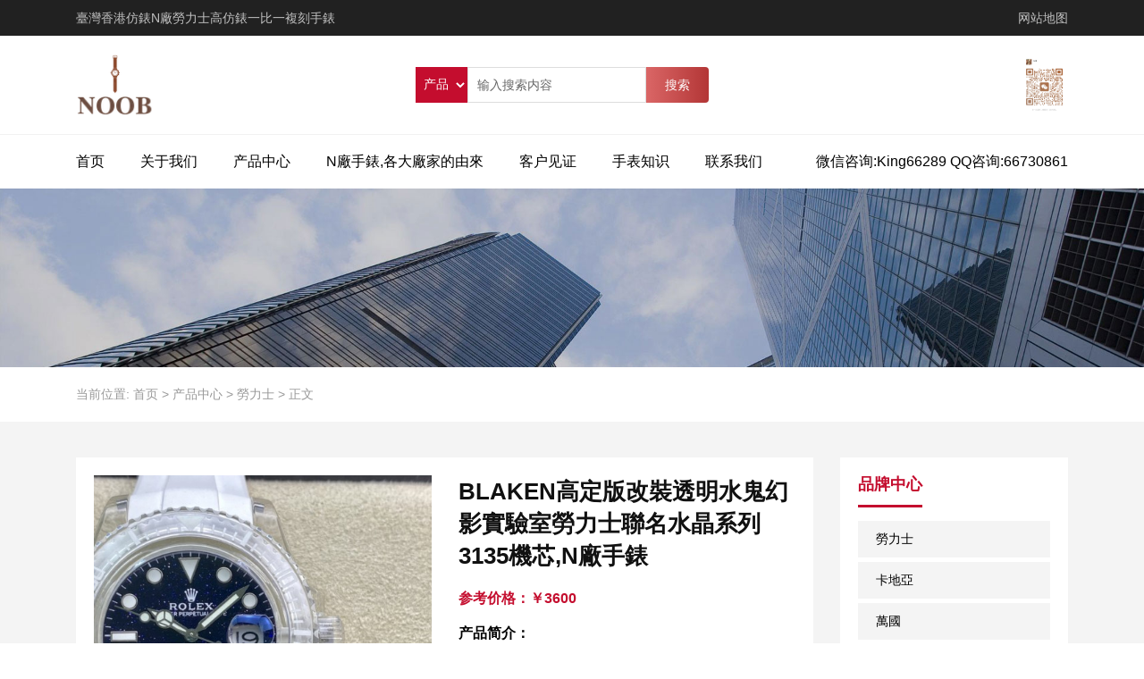

--- FILE ---
content_type: text/html; charset=UTF-8
request_url: https://noobtime618.com/product/14516.html
body_size: 11247
content:
<!DOCTYPE html><html><head><link rel="icon" href="" type="image/x-icon" /><link rel="shortcut icon" href="" type="image/x-icon" /><meta charset="UTF-8"><meta name="viewport" content="width=device-width, initial-scale=1"><meta http-equiv="Cache-Control" content="no-transform" /><meta http-equiv="Cache-Control" content="no-siteapp" /><meta name="applicable-device" content="pc,mobile"><meta http-equiv="X-UA-Compatible" content="IE=edge"><meta name="format-detection" content="telephone=no"><title>改裝表,透明水鬼,仿表,N廠,N廠手錶,N廠勞力士,高仿手錶,VS廠手錶,NOOB廠手錶官方旗艦店 - N廠勞力士高仿錶一比一複刻手錶</title><style id="rocket-critical-css">:root{--blue:#007bff;--indigo:#6610f2;--purple:#6f42c1;--pink:#e83e8c;--red:#dc3545;--orange:#fd7e14;--yellow:#ffc107;--green:#28a745;--teal:#20c997;--cyan:#17a2b8;--white:#fff;--gray:#6c757d;--gray-dark:#343a40;--primary:#007bff;--secondary:#6c757d;--success:#28a745;--info:#17a2b8;--warning:#ffc107;--danger:#dc3545;--light:#f8f9fa;--dark:#343a40;--breakpoint-xs:0;--breakpoint-sm:576px;--breakpoint-md:768px;--breakpoint-lg:992px;--breakpoint-xl:1200px;--font-family-sans-serif:-apple-system,BlinkMacSystemFont,"Segoe UI",Roboto,"Helvetica Neue",Arial,"Noto Sans",sans-serif,"Apple Color Emoji","Segoe UI Emoji","Segoe UI Symbol","Noto Color Emoji";--font-family-monospace:SFMono-Regular,Menlo,Monaco,Consolas,"Liberation Mono","Courier New",monospace}*,*::before,*::after{box-sizing:border-box}html{font-family:sans-serif;line-height:1.15;-webkit-text-size-adjust:100%}header,main,section{display:block}body{margin:0;font-family:-apple-system,BlinkMacSystemFont,"Segoe UI",Roboto,"Helvetica Neue",Arial,"Noto Sans",sans-serif,"Apple Color Emoji","Segoe UI Emoji","Segoe UI Symbol","Noto Color Emoji";font-size:1rem;font-weight:400;line-height:1.5;color:#212529;text-align:left;background-color:#fff}h1,h2{margin-top:0;margin-bottom:.5rem}p{margin-top:0;margin-bottom:1rem}ul{margin-top:0;margin-bottom:1rem}ul ul{margin-bottom:0}a{color:#007bff;text-decoration:none;background-color:transparent}img{vertical-align:middle;border-style:none}button{border-radius:0}input,button,select{margin:0;font-family:inherit;font-size:inherit;line-height:inherit}button,input{overflow:visible}button,select{text-transform:none}select{word-wrap:normal}button{-webkit-appearance:button}button::-moz-focus-inner{padding:0;border-style:none}::-webkit-file-upload-button{font:inherit;-webkit-appearance:button}h1,h2{margin-bottom:.5rem;font-weight:500;line-height:1.2}h1{font-size:2.5rem}h2{font-size:2rem}.container{width:100%;padding-right:15px;padding-left:15px;margin-right:auto;margin-left:auto}@media (min-width:576px){.container{max-width:540px}}@media (min-width:768px){.container{max-width:720px}}@media (min-width:992px){.container{max-width:960px}}@media (min-width:1200px){.container{max-width:1140px}}@media (min-width:576px){.container{max-width:540px}}@media (min-width:768px){.container{max-width:720px}}@media (min-width:992px){.container{max-width:960px}}@media (min-width:1200px){.container{max-width:1140px}}.row{display:-ms-flexbox;display:flex;-ms-flex-wrap:wrap;flex-wrap:wrap;margin-right:-15px;margin-left:-15px}.col-4,.col-10,.col-md-2,.col-md-4,.col-md-6{position:relative;width:100%;padding-right:15px;padding-left:15px}.col-4{-ms-flex:0 0 33.333333%;flex:0 0 33.333333%;max-width:33.333333%}.col-10{-ms-flex:0 0 83.333333%;flex:0 0 83.333333%;max-width:83.333333%}@media (min-width:768px){.col-md-2{-ms-flex:0 0 16.666667%;flex:0 0 16.666667%;max-width:16.666667%}.col-md-4{-ms-flex:0 0 33.333333%;flex:0 0 33.333333%;max-width:33.333333%}.col-md-6{-ms-flex:0 0 50%;flex:0 0 50%;max-width:50%}}.clearfix::after{display:block;clear:both;content:""}.d-none{display:none!important}@media (min-width:768px){.d-md-block{display:block!important}}.float-left{float:left!important}.float-right{float:right!important}.text-center{text-align:center!important}.mt-20{margin-top:20px!important}.mb-20{margin-bottom:20px!important}.pb-20{padding-bottom:20px!important}.mb-30{margin-bottom:30px!important}.pt-40{padding-top:40px!important}.pb-40{padding-bottom:40px!important}@media only screen and (min-width:768px) and (max-width:991px){.mt-20{margin-top:14px!important}.mb-20{margin-bottom:14px!important}.pb-20{padding-bottom:14px!important}.mb-30{margin-bottom:21px!important}.pt-40{padding-top:28px!important}.pb-40{padding-bottom:28px!important}}@media only screen and (max-width:767px){.mt-20{margin-top:10px!important}.mb-20{margin-bottom:10px!important}.pb-20{padding-bottom:10px!important}.mb-30{margin-bottom:15px!important}.pt-40{padding-top:20px!important}.pb-40{padding-bottom:20px!important}}.owl-carousel{display:none;width:100%;position:relative;z-index:1}#slick-mobile-menu{width:100%}html,body,h1,h2,ul,li,form{border:0;font-size:14px;font-style:inherit;font-weight:inherit;outline:0;padding:0;margin:0;vertical-align:baseline}p{padding:0;margin:0}body{font-family:"Microsoft YaHei",Arial,Helvetica,sans-serif,'宋体';background-color:#fff;color:#000}ul,li{list-style:none;background:transparent;margin-bottom:0}a{text-decoration:none;color:#000}a,button,input{outline:none}select.search-select,option{border:none;outline:none}img{max-width:100%;height:auto;vertical-align:top;-ms-interpolation-mode:bicubic;border:0}input::-webkit-input-placeholder{color:#666}input:-moz-placeholder{color:#666}input::-moz-placeholder{color:#666}input:-ms-input-placeholder{color:#666}#header{position:relative}#header .top-header{height:40px;line-height:40px;background-color:#212121;color:#c1c1c1}.top-header .float-left{color:#c1c1c1}.top-header .float-right a{color:#c1c1c1}.header-search{margin-top:15px}.header-wechat img{max-height:70px;float:right}.logo-url img{height:70px;width:auto}.header-menu{border-top:1px solid #f2f2f2}.header-menu>ul>li{float:left;position:relative;height:60px;line-height:60px;text-align:center}.header-menu>ul>li.current-menu-item>a{font-weight:800}.header-menu>ul>li>a{display:block;font-size:16px;position:relative;margin-right:40px}.header-menu>ul>li:last-child{float:right}.header-menu>ul>li:last-child a{margin-right:0}.sf-menu ul{position:absolute;width:150px;display:none;z-index:9999;background:#FFF;box-shadow:0 0 10px rgba(0,0,0,.3);top:100%}.sf-menu ul li{width:100%;border-bottom:1px solid #dcdcdc;position:relative;z-index:9999;line-height:1.4}.sf-menu ul li:last-child{border-bottom:none}.sf-menu ul li a{display:block;border:none;text-align:center;padding:10px}#slider{position:relative}.header-search form{position:relative;width:100%}.search-select{height:40px;line-height:40px;background:#c40d2e;color:#fff;border:none;padding:0 5px;float:left}.search-input{height:40px;line-height:40px;border:1px solid #ddd;color:#999;padding-left:10px;min-width:200px;float:left}.header-search form button{width:70px;height:40px;color:#fff;border-radius:0 4px 4px 0;border:0;background-image:linear-gradient(-270deg,#da6666 0,#b33636 100%);float:left}.section-head{position:relative;overflow:hidden}.section-head h2{color:#c40d2e;font-size:18px;font-weight:700;float:left;position:relative;padding-bottom:15px}.section-head h2:after{content:'';width:100%;height:3px;background-color:#c40d2e;position:absolute;bottom:0;left:0}.section-head .more{float:right;color:#666;border:solid 1px #dedede;display:block;padding:5px 10px;margin-left:20px}.brand-con ul li a{border:1px solid #e2e2e2;padding:10px;display:block}.f4f4f4{background-color:#f4f4f4}.rtbar{display:none;position:fixed;top:200px;right:0;width:50px;height:203px;z-index:10}.rtbar li{width:62px;height:50px;z-index:20}.rtbar li.rtbar1,.rtbar li.rtbar4{position:absolute;left:0}.rtbar li.rtbar1{top:0;width:172px}.rtbar li.rtbar2{position:absolute;top:51px;left:0;width:126px}.rtbar li.rtbar3{position:absolute;top:102px;left:0;width:62px}.rtbar li.rtbar4{top:153px}.rtbar4{position:absolute;top:102px;left:0}.rtbar li a{display:block;color:#FFF;font-size:14px;height:50px;line-height:50px;overflow:hidden;background-color:#000;opacity:.8;border-radius:6px}.rtbar li a .fa{display:block;float:left;vertical-align:middle;width:24px;height:24px;margin:12px 12px 14px 14px;font-size:24px}.wbox{position:absolute;right:62px;width:150px;height:150px;top:-100px;z-index:99;display:none}.apply{display:none}.apply a{font-size:20px;width:50%;text-align:center;height:50px;line-height:50px;display:inline-block;float:left;color:#fff}.apply a.bm-phone{background-color:#f5643f}.apply a.bm-form{background-color:#ed740b}.apply a i{margin-right:10px}@media (max-width:768px){.apply{display:block!important;position:fixed;bottom:0;width:100%;z-index:999;background-color:#fff}.btm-header .container,.btm-header .container .row{padding:0;margin:0}.logo-url img{position:absolute}.header-menu{display:none}}html,body{height:100%;width:100%}</style><link rel="preload" href="https://noobtime618.com/wp-content/cache/min/1/14f604e59b736a91e0e067ee3e642566.css" as="style" onload="this.onload=null;this.rel='stylesheet'" data-minify="1" /><meta name="description" content="BLAKEN高定版改裝透明水鬼幻影實驗室勞力士聯名水晶系列3135機芯,N廠手錶 幻影實驗室勞力士聯名力作水晶系列,結合優雅現代美學和精湛製錶工藝.勞力士首次採用水晶工藝.勞力士 透明水鬼 3135機芯,錶殼結構結合精心加工的水晶以層壓式水晶工藝打造,具有出色的硬度和耐磨性,每一枚組件都由一塊完整的水晶切割加工而成,質感純淨而通透.讓每一款水晶勞力士都擁有一個富有深意的精神內核. 區別於親民版：1:市面唯一把頭皇冠??有夜光塗層，而且也配備有把管裝置；2:圈口裏層有卡位裝置不會很隨意碰到就轉動；3:機芯採用同專櫃一樣的3135機芯；4:重量相對重了很多，不會像親民版塑膠表殼很輕，水晶表殼相對有份量！ 改裝表,仿表,N廠,N廠手錶,N廠勞力士,高仿手錶,VS廠手錶,NOOB廠手錶官方旗艦店,香港仿表,臺灣手錶,複刻手錶,複刻表" /><meta name="keywords" content="改裝表,透明水鬼,仿表,N廠,N廠手錶,N廠勞力士,高仿手錶,VS廠手錶,NOOB廠手錶官方旗艦店" /> <script type='text/javascript' src='https://noobtime618.com/wp-content/cache/busting/1/wp-includes/js/jquery/jquery-1.12.4-wp.js'></script> <link rel='https://api.w.org/' href='https://noobtime618.com/wp-json/' /><link rel="canonical" href="https://noobtime618.com/product/14516.html" /><link rel="icon" href="https://noobtime618.com/wp-content/uploads/2020/07/cropped-text.feants.com_2020-07-20_08-41-59-32x32.png" sizes="32x32" /><link rel="icon" href="https://noobtime618.com/wp-content/uploads/2020/07/cropped-text.feants.com_2020-07-20_08-41-59-192x192.png" sizes="192x192" /><link rel="apple-touch-icon" href="https://noobtime618.com/wp-content/uploads/2020/07/cropped-text.feants.com_2020-07-20_08-41-59-180x180.png" /><meta name="msapplication-TileImage" content="https://noobtime618.com/wp-content/uploads/2020/07/cropped-text.feants.com_2020-07-20_08-41-59-270x270.png" /><style type="text/css" id="wp-custom-css">@media (max-width:768px){div.col-md-6.d-none.d-md-block{padding-left:30px}.logo-url img{margin-top:55px}.owl-carousel .owl-item img{height:180px}}</style><noscript><style id="rocket-lazyload-nojs-css">.rll-youtube-player,[data-lazy-src]{display:none!important}</style></noscript><script>/*! loadCSS rel=preload polyfill. [c]2017 Filament Group, Inc. MIT License */
(function(w){"use strict";if(!w.loadCSS){w.loadCSS=function(){}}
var rp=loadCSS.relpreload={};rp.support=(function(){var ret;try{ret=w.document.createElement("link").relList.supports("preload")}catch(e){ret=!1}
return function(){return ret}})();rp.bindMediaToggle=function(link){var finalMedia=link.media||"all";function enableStylesheet(){link.media=finalMedia}
if(link.addEventListener){link.addEventListener("load",enableStylesheet)}else if(link.attachEvent){link.attachEvent("onload",enableStylesheet)}
setTimeout(function(){link.rel="stylesheet";link.media="only x"});setTimeout(enableStylesheet,3000)};rp.poly=function(){if(rp.support()){return}
var links=w.document.getElementsByTagName("link");for(var i=0;i<links.length;i++){var link=links[i];if(link.rel==="preload"&&link.getAttribute("as")==="style"&&!link.getAttribute("data-loadcss")){link.setAttribute("data-loadcss",!0);rp.bindMediaToggle(link)}}};if(!rp.support()){rp.poly();var run=w.setInterval(rp.poly,500);if(w.addEventListener){w.addEventListener("load",function(){rp.poly();w.clearInterval(run)})}else if(w.attachEvent){w.attachEvent("onload",function(){rp.poly();w.clearInterval(run)})}}
if(typeof exports!=="undefined"){exports.loadCSS=loadCSS}
else{w.loadCSS=loadCSS}}(typeof global!=="undefined"?global:this))</script></head><body class="product-template-default single single-product postid-14516 elementor-default"><header id="header"><div class="top-header d-none d-md-block"><div class="container"><div class="float-left">臺灣香港仿錶N廠勞力士高仿錶一比一複刻手錶</div><div class="float-right"> <a href="https://noobtime618.com/sitemap.xml" target="_blank">网站地图</a></div></div></div><div class="btm-header mt-20 mb-20"><div class="container"><div class="row"><div class="col-md-4 col-10"><div class="header-logo"> <a title="臺灣香港仿錶N廠勞力士高仿錶一比一複刻手錶" class="logo-url" href="https://noobtime618.com"> <img src="data:image/svg+xml,%3Csvg%20xmlns='http://www.w3.org/2000/svg'%20viewBox='0%200%200%200'%3E%3C/svg%3E" alt="N廠勞力士高仿錶一比一複刻手錶" data-lazy-src="https://noobtime618.com/wp-content/uploads/2020/07/text.feants.com_2020-07-20_08-43-52.png"/><noscript><img src="https://noobtime618.com/wp-content/uploads/2020/07/text.feants.com_2020-07-20_08-43-52.png" alt="N廠勞力士高仿錶一比一複刻手錶"/></noscript> </a></div></div><div class="col-md-6 d-none d-md-block" style="display: block !important;"><div class="header-search"><form method="get" class="search-form" action="https://noobtime618.com/"> <select name="post_type" class="search-select"><option value="product"> 产品</option><option value="post"> 文章</option> </select> <input type="text" name="s" class="search-input" autocomplete="off" placeholder="输入搜索内容"> <button class="btn-search">搜索</button></form></div></div><div class="col-md-2 d-none d-md-block"><div class="header-wechat"> <img src="data:image/svg+xml,%3Csvg%20xmlns='http://www.w3.org/2000/svg'%20viewBox='0%200%200%200'%3E%3C/svg%3E" alt="扫一扫" data-lazy-src="https://noobtime618.com/wp-content/uploads/2025/07/noobtime618.com_2025-07-16_10-02-06.jpg"><noscript><img src="https://noobtime618.com/wp-content/uploads/2025/07/noobtime618.com_2025-07-16_10-02-06.jpg" alt="扫一扫"></noscript></div></div><div id="slick-mobile-menu"></div></div></div></div><div class="header-menu clearfix"><ul id="menu-%e9%a1%b6%e9%83%a8%e8%8f%9c%e5%8d%95" class="header-menu-con container sf-menu"><li id="menu-item-31" class="menu-item menu-item-type-post_type menu-item-object-page menu-item-home menu-item-31"><a href="https://noobtime618.com/">首页</a></li><li id="menu-item-29" class="menu-item menu-item-type-post_type menu-item-object-page menu-item-29"><a href="https://noobtime618.com/about">关于我们</a></li><li id="menu-item-117" class="menu-item menu-item-type-post_type menu-item-object-page menu-item-has-children menu-item-117"><a href="https://noobtime618.com/products">产品中心</a><ul class="sub-menu"><li id="menu-item-33" class="menu-item menu-item-type-taxonomy menu-item-object-brand current-product-ancestor current-menu-parent current-product-parent menu-item-33"><a href="https://noobtime618.com/brand/rolex">勞力士</a></li><li id="menu-item-34" class="menu-item menu-item-type-taxonomy menu-item-object-brand menu-item-34"><a href="https://noobtime618.com/brand/%e6%ad%90%e7%b1%b3%e8%8c%84">歐米茄</a></li><li id="menu-item-35" class="menu-item menu-item-type-taxonomy menu-item-object-brand menu-item-35"><a href="https://noobtime618.com/brand/lq">浪琴</a></li></ul></li><li id="menu-item-28" class="menu-item menu-item-type-post_type menu-item-object-page menu-item-28"><a href="https://noobtime618.com/service">N廠手錶,各大廠家的由來</a></li><li id="menu-item-37" class="menu-item menu-item-type-taxonomy menu-item-object-category menu-item-37"><a href="https://noobtime618.com/category/kh">客户见证</a></li><li id="menu-item-38" class="menu-item menu-item-type-taxonomy menu-item-object-category menu-item-38"><a href="https://noobtime618.com/category/sb">手表知识</a></li><li id="menu-item-30" class="menu-item menu-item-type-post_type menu-item-object-page menu-item-30"><a href="https://noobtime618.com/contact">联系我们</a></li><li id="menu-item-36" class="menu-item menu-item-type-custom menu-item-object-custom menu-item-36"><a href="#">微信咨询:King66289 QQ咨询:66730861</a></li></ul></div></header><section id="slider" class="text-center"> <img src="data:image/svg+xml,%3Csvg%20xmlns='http://www.w3.org/2000/svg'%20viewBox='0%200%200%200'%3E%3C/svg%3E" alt="BLAKEN高定版改裝透明水鬼幻影實驗室勞力士聯名水晶系列3135機芯,N廠手錶" title="BLAKEN高定版改裝透明水鬼幻影實驗室勞力士聯名水晶系列3135機芯,N廠手錶" data-lazy-src="https://noobtime618.com/wp-content/themes/xsjiu/images/s1.jpg"><noscript><img src="https://noobtime618.com/wp-content/themes/xsjiu/images/s1.jpg" alt="BLAKEN高定版改裝透明水鬼幻影實驗室勞力士聯名水晶系列3135機芯,N廠手錶" title="BLAKEN高定版改裝透明水鬼幻影實驗室勞力士聯名水晶系列3135機芯,N廠手錶"></noscript></section><nav class="crumbs"><div class="container"><div class="con">当前位置: <a href="https://noobtime618.com">首页</a> > <a href="https://noobtime618.com/products">产品中心</a> > <a href="https://noobtime618.com/brand/rolex">勞力士</a> > <span>正文</span></div></div></nav><main id="main" class="pt-40 pb-40 f4f4f4"><div class="container"><div class="row"><div class="col-md-9 col-12"><div class="content"><div class="product-info mb-20"><div class="row"><div class="col-md-6 col-12"><div class="cp-img"><div class="sp-wrap"> <a href="https://noobtime618.com/wp-content/themes/xsjiu/timthumb.php?src=https://noobtime618.com/wp-content/uploads/2021/02/20210131-i1612035338_5716_0.jpg.jpg&h=500&w=500&zc=1"><img src="https://noobtime618.com/wp-content/themes/xsjiu/timthumb.php?src=https://noobtime618.com/wp-content/uploads/2021/02/20210131-i1612035338_5716_0.jpg.jpg&h=500&w=500&zc=1" alt=""></a></div></div></div><div class="col-md-6 col-12"><h1 class="mb-20">BLAKEN高定版改裝透明水鬼幻影實驗室勞力士聯名水晶系列3135機芯,N廠手錶</h1><div class="cp-price mb-20"><h3 class="mb-10">参考价格：￥3600</h3></div><div class="cp-des mb-20"><h3 class="mb-10">产品简介：</h3><p>改裝表,透明水鬼,仿表,N廠,N廠手錶,N廠勞力士,高仿手錶,VS廠手錶,NOOB廠手錶官方旗艦店</p></div><div class="cp-contact"> <a href="http://noobtime618.com/contact/" target="_blank">购买下单</a></div></div></div></div><div class="product-main"><div class="entry-content"><figure class="wp-block-image size-large"><img src="data:image/svg+xml,%3Csvg%20xmlns='http://www.w3.org/2000/svg'%20viewBox='0%200%200%200'%3E%3C/svg%3E" alt="BLAKEN高定版改裝透明水鬼幻影實驗室勞力士聯名水晶系列3135機芯,N廠手錶" title="BLAKEN高定版改裝透明水鬼幻影實驗室勞力士聯名水晶系列3135機芯,N廠手錶" alt="" class="wp-image-14517" data-lazy-srcset="https://noobtime618.com/wp-content/uploads/2021/02/20210131-i1612035338_5716_0.jpg.jpg 1086w, https://noobtime618.com/wp-content/uploads/2021/02/20210131-i1612035338_5716_0.jpg-768x577.jpg 768w" data-lazy-sizes="(max-width: 1086px) 100vw, 1086px" data-lazy-src="https://noobtime618.com/wp-content/uploads/2021/02/20210131-i1612035338_5716_0.jpg.jpg" /><noscript><img src="https://noobtime618.com/wp-content/uploads/2021/02/20210131-i1612035338_5716_0.jpg.jpg" alt="BLAKEN高定版改裝透明水鬼幻影實驗室勞力士聯名水晶系列3135機芯,N廠手錶" title="BLAKEN高定版改裝透明水鬼幻影實驗室勞力士聯名水晶系列3135機芯,N廠手錶" alt="" class="wp-image-14517" srcset="https://noobtime618.com/wp-content/uploads/2021/02/20210131-i1612035338_5716_0.jpg.jpg 1086w, https://noobtime618.com/wp-content/uploads/2021/02/20210131-i1612035338_5716_0.jpg-768x577.jpg 768w" sizes="(max-width: 1086px) 100vw, 1086px" /></noscript></figure><p>BLAKEN高定版改裝透明水鬼幻影實驗室勞力士聯名水晶系列3135機芯,N廠手錶 幻影實驗室勞力士聯名力作水晶系列,結合優雅現代美學和精湛製錶工藝.勞力士首次採用水晶工藝.勞力士 透明水鬼 3135機芯,錶殼結構結合精心加工的水晶以層壓式水晶工藝打造,具有出色的硬度和耐磨性,每一枚組件都由一塊完整的水晶切割加工而成,質感純淨而通透.讓每一款水晶勞力士都擁有一個富有深意的精神內核.<br>區別於親民版：1:市面唯一把頭皇冠??有夜光塗層，而且也配備有把管裝置；2:圈口裏層有卡位裝置不會很隨意碰到就轉動；3:機芯採用同專櫃一樣的3135機芯；4:重量相對重了很多，不會像親民版塑膠表殼很輕，水晶表殼相對有份量！ 改裝表,仿表,N廠,N廠手錶,N廠勞力士,高仿手錶,VS廠手錶,NOOB廠手錶官方旗艦店,香港仿表,臺灣手錶,複刻手錶,複刻表</p><figure class="wp-block-image size-large"><img src="data:image/svg+xml,%3Csvg%20xmlns='http://www.w3.org/2000/svg'%20viewBox='0%200%200%200'%3E%3C/svg%3E" alt="BLAKEN高定版改裝透明水鬼幻影實驗室勞力士聯名水晶系列3135機芯,N廠手錶" title="BLAKEN高定版改裝透明水鬼幻影實驗室勞力士聯名水晶系列3135機芯,N廠手錶" alt="" class="wp-image-14518" data-lazy-srcset="https://noobtime618.com/wp-content/uploads/2021/02/20210131-i1612035338_3493_1.jpg.jpg 1086w, https://noobtime618.com/wp-content/uploads/2021/02/20210131-i1612035338_3493_1.jpg-768x577.jpg 768w" data-lazy-sizes="(max-width: 1086px) 100vw, 1086px" data-lazy-src="https://noobtime618.com/wp-content/uploads/2021/02/20210131-i1612035338_3493_1.jpg.jpg" /><noscript><img src="https://noobtime618.com/wp-content/uploads/2021/02/20210131-i1612035338_3493_1.jpg.jpg" alt="BLAKEN高定版改裝透明水鬼幻影實驗室勞力士聯名水晶系列3135機芯,N廠手錶" title="BLAKEN高定版改裝透明水鬼幻影實驗室勞力士聯名水晶系列3135機芯,N廠手錶" alt="" class="wp-image-14518" srcset="https://noobtime618.com/wp-content/uploads/2021/02/20210131-i1612035338_3493_1.jpg.jpg 1086w, https://noobtime618.com/wp-content/uploads/2021/02/20210131-i1612035338_3493_1.jpg-768x577.jpg 768w" sizes="(max-width: 1086px) 100vw, 1086px" /></noscript></figure><figure class="wp-block-image size-large"><img src="data:image/svg+xml,%3Csvg%20xmlns='http://www.w3.org/2000/svg'%20viewBox='0%200%200%200'%3E%3C/svg%3E" alt="BLAKEN高定版改裝透明水鬼幻影實驗室勞力士聯名水晶系列3135機芯,N廠手錶" title="BLAKEN高定版改裝透明水鬼幻影實驗室勞力士聯名水晶系列3135機芯,N廠手錶" alt="" class="wp-image-14519" data-lazy-srcset="https://noobtime618.com/wp-content/uploads/2021/02/20210131-i1612035338_6985_2.jpg.jpg 1086w, https://noobtime618.com/wp-content/uploads/2021/02/20210131-i1612035338_6985_2.jpg-768x577.jpg 768w" data-lazy-sizes="(max-width: 1086px) 100vw, 1086px" data-lazy-src="https://noobtime618.com/wp-content/uploads/2021/02/20210131-i1612035338_6985_2.jpg.jpg" /><noscript><img src="https://noobtime618.com/wp-content/uploads/2021/02/20210131-i1612035338_6985_2.jpg.jpg" alt="BLAKEN高定版改裝透明水鬼幻影實驗室勞力士聯名水晶系列3135機芯,N廠手錶" title="BLAKEN高定版改裝透明水鬼幻影實驗室勞力士聯名水晶系列3135機芯,N廠手錶" alt="" class="wp-image-14519" srcset="https://noobtime618.com/wp-content/uploads/2021/02/20210131-i1612035338_6985_2.jpg.jpg 1086w, https://noobtime618.com/wp-content/uploads/2021/02/20210131-i1612035338_6985_2.jpg-768x577.jpg 768w" sizes="(max-width: 1086px) 100vw, 1086px" /></noscript></figure><figure class="wp-block-image size-large"><img src="data:image/svg+xml,%3Csvg%20xmlns='http://www.w3.org/2000/svg'%20viewBox='0%200%200%200'%3E%3C/svg%3E" alt="BLAKEN高定版改裝透明水鬼幻影實驗室勞力士聯名水晶系列3135機芯,N廠手錶" title="BLAKEN高定版改裝透明水鬼幻影實驗室勞力士聯名水晶系列3135機芯,N廠手錶" alt="" class="wp-image-14520" data-lazy-srcset="https://noobtime618.com/wp-content/uploads/2021/02/20210131-i1612035338_5088_6.jpg.jpg 1086w, https://noobtime618.com/wp-content/uploads/2021/02/20210131-i1612035338_5088_6.jpg-768x577.jpg 768w" data-lazy-sizes="(max-width: 1086px) 100vw, 1086px" data-lazy-src="https://noobtime618.com/wp-content/uploads/2021/02/20210131-i1612035338_5088_6.jpg.jpg" /><noscript><img src="https://noobtime618.com/wp-content/uploads/2021/02/20210131-i1612035338_5088_6.jpg.jpg" alt="BLAKEN高定版改裝透明水鬼幻影實驗室勞力士聯名水晶系列3135機芯,N廠手錶" title="BLAKEN高定版改裝透明水鬼幻影實驗室勞力士聯名水晶系列3135機芯,N廠手錶" alt="" class="wp-image-14520" srcset="https://noobtime618.com/wp-content/uploads/2021/02/20210131-i1612035338_5088_6.jpg.jpg 1086w, https://noobtime618.com/wp-content/uploads/2021/02/20210131-i1612035338_5088_6.jpg-768x577.jpg 768w" sizes="(max-width: 1086px) 100vw, 1086px" /></noscript></figure><figure class="wp-block-image size-large"><img src="data:image/svg+xml,%3Csvg%20xmlns='http://www.w3.org/2000/svg'%20viewBox='0%200%200%200'%3E%3C/svg%3E" alt="BLAKEN高定版改裝透明水鬼幻影實驗室勞力士聯名水晶系列3135機芯,N廠手錶" title="BLAKEN高定版改裝透明水鬼幻影實驗室勞力士聯名水晶系列3135機芯,N廠手錶" alt="" class="wp-image-14521" data-lazy-srcset="https://noobtime618.com/wp-content/uploads/2021/02/20210131-i1612035338_6862_7.jpg.jpg 1086w, https://noobtime618.com/wp-content/uploads/2021/02/20210131-i1612035338_6862_7.jpg-768x577.jpg 768w" data-lazy-sizes="(max-width: 1086px) 100vw, 1086px" data-lazy-src="https://noobtime618.com/wp-content/uploads/2021/02/20210131-i1612035338_6862_7.jpg.jpg" /><noscript><img src="https://noobtime618.com/wp-content/uploads/2021/02/20210131-i1612035338_6862_7.jpg.jpg" alt="BLAKEN高定版改裝透明水鬼幻影實驗室勞力士聯名水晶系列3135機芯,N廠手錶" title="BLAKEN高定版改裝透明水鬼幻影實驗室勞力士聯名水晶系列3135機芯,N廠手錶" alt="" class="wp-image-14521" srcset="https://noobtime618.com/wp-content/uploads/2021/02/20210131-i1612035338_6862_7.jpg.jpg 1086w, https://noobtime618.com/wp-content/uploads/2021/02/20210131-i1612035338_6862_7.jpg-768x577.jpg 768w" sizes="(max-width: 1086px) 100vw, 1086px" /></noscript></figure><figure class="wp-block-image size-large"><img src="data:image/svg+xml,%3Csvg%20xmlns='http://www.w3.org/2000/svg'%20viewBox='0%200%200%200'%3E%3C/svg%3E" alt="BLAKEN高定版改裝透明水鬼幻影實驗室勞力士聯名水晶系列3135機芯,N廠手錶" title="BLAKEN高定版改裝透明水鬼幻影實驗室勞力士聯名水晶系列3135機芯,N廠手錶" alt="" class="wp-image-14522" data-lazy-srcset="https://noobtime618.com/wp-content/uploads/2021/02/20210131-i1612035338_3710_8.jpg.jpg 1086w, https://noobtime618.com/wp-content/uploads/2021/02/20210131-i1612035338_3710_8.jpg-768x577.jpg 768w" data-lazy-sizes="(max-width: 1086px) 100vw, 1086px" data-lazy-src="https://noobtime618.com/wp-content/uploads/2021/02/20210131-i1612035338_3710_8.jpg.jpg" /><noscript><img src="https://noobtime618.com/wp-content/uploads/2021/02/20210131-i1612035338_3710_8.jpg.jpg" alt="BLAKEN高定版改裝透明水鬼幻影實驗室勞力士聯名水晶系列3135機芯,N廠手錶" title="BLAKEN高定版改裝透明水鬼幻影實驗室勞力士聯名水晶系列3135機芯,N廠手錶" alt="" class="wp-image-14522" srcset="https://noobtime618.com/wp-content/uploads/2021/02/20210131-i1612035338_3710_8.jpg.jpg 1086w, https://noobtime618.com/wp-content/uploads/2021/02/20210131-i1612035338_3710_8.jpg-768x577.jpg 768w" sizes="(max-width: 1086px) 100vw, 1086px" /></noscript></figure></div></div></div><div class="cp-xg mt-30"><h3 class="mb-20">推荐产品</h3><div class="pro-con"><ul class="row"><li class="col-md-3 col-6"> <a href="https://noobtime618.com/product/5092.html" title="MKS廠高仿伯爵Altiplano系列至臻超薄系列1203P專用機芯40MM複刻手錶"> <img src="https://noobtime618.com/wp-content/themes/xsjiu/timthumb.php?src=https://noobtime618.com/wp-content/uploads/2020/10/20201008-i1602099844_2687_0.jpg.jpg&h=400&w=400&zc=1" alt="MKS廠高仿伯爵Altiplano系列至臻超薄系列1203P專用機芯40MM複刻手錶" title="MKS廠高仿伯爵Altiplano系列至臻超薄系列1203P專用機芯40MM複刻手錶"/><p class="text-center pt-10">MKS廠高仿伯爵Altiplano系列至臻超薄系列1203P專用機芯40MM複刻手錶</p> </a></li><li class="col-md-3 col-6"> <a href="https://noobtime618.com/product/24274.html" title="REPLICA WATCH rolex Datejust,DAYTONA,勞力士Rolex Daytona 迪通拿仿錶"> <img src="https://noobtime618.com/wp-content/themes/xsjiu/timthumb.php?src=https://noobtime618.com/wp-content/uploads/2021/12/20211208-i1638901857_4644_0.jpg.jpg&h=400&w=400&zc=1" alt="REPLICA WATCH rolex Datejust,DAYTONA,勞力士Rolex Daytona 迪通拿仿錶" title="REPLICA WATCH rolex Datejust,DAYTONA,勞力士Rolex Daytona 迪通拿仿錶"/><p class="text-center pt-10">REPLICA WATCH rolex Datejust,DAYTONA,勞力士Rolex Daytona 迪通拿仿錶</p> </a></li><li class="col-md-3 col-6"> <a href="https://noobtime618.com/product/14710.html" title="AW廠手錶PATEK PHILIPPE百達翡麗女表 TWENTY~4系列,N廠手錶"> <img src="https://noobtime618.com/wp-content/themes/xsjiu/timthumb.php?src=https://noobtime618.com/wp-content/uploads/2021/02/20200628-i1593284978_6888_0.jpg.jpg&h=400&w=400&zc=1" alt="AW廠手錶PATEK PHILIPPE百達翡麗女表 TWENTY~4系列,N廠手錶" title="AW廠手錶PATEK PHILIPPE百達翡麗女表 TWENTY~4系列,N廠手錶"/><p class="text-center pt-10">AW廠手錶PATEK PHILIPPE百達翡麗女表 TWENTY~4系列,N廠手錶</p> </a></li><li class="col-md-3 col-6"> <a href="https://noobtime618.com/product/870.html" title="VS廠歐米茄海馬600海洋宇宙600米“四分之一橙”8900機芯 複刻手錶"> <img src="https://noobtime618.com/wp-content/themes/xsjiu/timthumb.php?src=https://noobtime618.com/wp-content/uploads/2020/08/20200723-i1595444249_165_0.jpg.jpg&h=400&w=400&zc=1" alt="VS廠歐米茄海馬600海洋宇宙600米“四分之一橙”8900機芯 複刻手錶" title="VS廠歐米茄海馬600海洋宇宙600米“四分之一橙”8900機芯 複刻手錶"/><p class="text-center pt-10">VS廠歐米茄海馬600海洋宇宙600米“四分之一橙”8900機芯 複刻手錶</p> </a></li></ul></div></div></div><div class="col-md-3 d-none d-md-block"><div class="sidebar"><aside id="nav_menu-2" class="widget widget_nav_menu"><h3 class="widget-title">品牌中心</h3><div class="menu-%e5%93%81%e7%89%8c%e4%b8%ad%e5%bf%83%e8%8f%9c%e5%8d%95-container"><ul id="menu-%e5%93%81%e7%89%8c%e4%b8%ad%e5%bf%83%e8%8f%9c%e5%8d%95" class="menu"><li id="menu-item-47" class="menu-item menu-item-type-taxonomy menu-item-object-brand menu-item-47"><a href="https://noobtime618.com/brand/rolex">勞力士</a></li><li id="menu-item-48" class="menu-item menu-item-type-taxonomy menu-item-object-brand menu-item-48"><a href="https://noobtime618.com/brand/cartier">卡地亞</a></li><li id="menu-item-45" class="menu-item menu-item-type-taxonomy menu-item-object-brand menu-item-45"><a href="https://noobtime618.com/brand/%e8%90%ac%e5%9c%8b">萬國</a></li><li id="menu-item-54" class="menu-item menu-item-type-taxonomy menu-item-object-brand menu-item-54"><a href="https://noobtime618.com/brand/%e6%ad%90%e7%b1%b3%e8%8c%84">歐米茄</a></li><li id="menu-item-56" class="menu-item menu-item-type-taxonomy menu-item-object-brand menu-item-56"><a href="https://noobtime618.com/brand/lq">浪琴</a></li><li id="menu-item-57" class="menu-item menu-item-type-taxonomy menu-item-object-brand menu-item-57"><a href="https://noobtime618.com/brand/%e7%99%be%e9%81%94%e7%bf%a1%e9%ba%97">百達翡麗</a></li><li id="menu-item-55" class="menu-item menu-item-type-taxonomy menu-item-object-brand menu-item-55"><a href="https://noobtime618.com/brand/%e6%b1%9f%e8%a9%a9%e4%b8%b9%e9%a0%93">江詩丹頓</a></li><li id="menu-item-52" class="menu-item menu-item-type-taxonomy menu-item-object-brand menu-item-52"><a href="https://noobtime618.com/brand/dt">帝舵</a></li><li id="menu-item-51" class="menu-item menu-item-type-taxonomy menu-item-object-brand menu-item-51"><a href="https://noobtime618.com/brand/%e5%af%b6%e7%8f%80">寶珀</a></li><li id="menu-item-49" class="menu-item menu-item-type-taxonomy menu-item-object-brand menu-item-49"><a href="https://noobtime618.com/brand/yb">宇舶</a></li><li id="menu-item-50" class="menu-item menu-item-type-taxonomy menu-item-object-brand menu-item-50"><a href="https://noobtime618.com/brand/%e5%af%b6%e7%92%a3">寶璣</a></li><li id="menu-item-46" class="menu-item menu-item-type-taxonomy menu-item-object-brand menu-item-46"><a href="https://noobtime618.com/brand/%e8%90%ac%e5%af%b6%e9%be%8d">萬寶龍</a></li><li id="menu-item-53" class="menu-item menu-item-type-taxonomy menu-item-object-brand menu-item-53"><a href="https://noobtime618.com/brand/%e6%a0%bc%e6%8b%89%e8%98%87%e8%92%82">格拉蘇蒂</a></li></ul></div></aside><aside id="recent-posts-2" class="widget widget_recent_entries"><h3 class="widget-title">最新文章</h3><ul><li> <a href="https://noobtime618.com/36149.html">改裝定制手錶,理查德米爾RM67-02更改齒輪⚙️顏色升級版本仿錶</a></li><li> <a href="https://noobtime618.com/33637.html">ARF與正品對比勞力士126710BLRO紅藍可樂圈GMT格林尼治V3升級版圈口通紅ARF工廠與正品對比圖片仿錶</a></li><li> <a href="https://noobtime618.com/33622.html">ARF與正品對比勞力士126710BLRO紅藍可樂圈GMT格林尼治V3升級版圈口通紅ARF工廠與正品對比圖片仿錶</a></li><li> <a href="https://noobtime618.com/33601.html">ARF與正品對比勞力士126710BLRO紅藍可樂圈GMT格林尼治V3升級版圈口通紅ARF工廠與正品對比圖片仿錶</a></li><li> <a href="https://noobtime618.com/31549.html">爱彼15720潜水表ZF工厂最新款式</a></li></ul></aside><aside id="text-2" class="widget widget_text"><h3 class="widget-title">在线客服</h3><div class="textwidget"><p><img class="alignnone size-full wp-image-124" src="data:image/svg+xml,%3Csvg%20xmlns='http://www.w3.org/2000/svg'%20viewBox='0%200%20561%20552'%3E%3C/svg%3E" alt="" width="561" height="552" data-lazy-src="http://noobtime618.com/wp-content/uploads/2020/07/2745a6331807badefa7f9aca421340c.png" /><noscript><img class="alignnone size-full wp-image-124" src="http://noobtime618.com/wp-content/uploads/2020/07/2745a6331807badefa7f9aca421340c.png" alt="" width="561" height="552" /></noscript></p></div></aside><aside id="text-3" class="widget widget_text"><h3 class="widget-title">联系我们</h3><div class="textwidget"><p>售后微信:King66289</p></div></aside><aside id="tag_cloud-2" class="widget widget_tag_cloud"><h3 class="widget-title">标签</h3><div class="tagcloud"><a href="https://noobtime618.com/tag/126710blro" class="tag-cloud-link tag-link-102 tag-link-position-1" style="font-size: 14.3pt;" aria-label="126710BLRO (2个项目)">126710BLRO</a> <a href="https://noobtime618.com/tag/126720" class="tag-cloud-link tag-link-92 tag-link-position-2" style="font-size: 8pt;" aria-label="126720 (1个项目)">126720</a> <a href="https://noobtime618.com/tag/arf%e5%8b%9e%e5%8a%9b%e5%a3%ab" class="tag-cloud-link tag-link-106 tag-link-position-3" style="font-size: 8pt;" aria-label="ARF勞力士 (1个项目)">ARF勞力士</a> <a href="https://noobtime618.com/tag/arf%e6%a0%bc%e6%9e%97%e5%b0%bc%e6%b2%bb" class="tag-cloud-link tag-link-105 tag-link-position-4" style="font-size: 8pt;" aria-label="ARF格林尼治 (1个项目)">ARF格林尼治</a> <a href="https://noobtime618.com/tag/arf%e8%88%87%e6%ad%a3%e5%93%81%e4%b8%8e%e5%8b%9e%e5%8a%9b%e5%a3%ab126710blro%e6%a0%bc%e6%9e%97%e5%b0%bc%e6%b2%bb%e5%b0%8d%e6%af%94" class="tag-cloud-link tag-link-104 tag-link-position-5" style="font-size: 8pt;" aria-label="ARF與正品与勞力士126710BLRO格林尼治對比 (1个项目)">ARF與正品与勞力士126710BLRO格林尼治對比</a> <a href="https://noobtime618.com/tag/arf%e8%88%87%e6%ad%a3%e5%93%81%e5%b0%8d%e6%af%94%e5%8b%9e%e5%8a%9b%e5%a3%ab" class="tag-cloud-link tag-link-101 tag-link-position-6" style="font-size: 8pt;" aria-label="ARF與正品對比勞力士 (1个项目)">ARF與正品對比勞力士</a> <a href="https://noobtime618.com/tag/a%e8%b2%a8%e4%bb%bf%e9%8c%b6" class="tag-cloud-link tag-link-62 tag-link-position-7" style="font-size: 14.3pt;" aria-label="A貨仿錶 (2个项目)">A貨仿錶</a> <a href="https://noobtime618.com/tag/cocp-watch-rolex%e7%b2%be%e4%bb%bf%e6%89%8b%e9%8c%b6" class="tag-cloud-link tag-link-117 tag-link-position-8" style="font-size: 8pt;" aria-label="Cocp WATCH rolex精仿手錶 (1个项目)">Cocp WATCH rolex精仿手錶</a> <a href="https://noobtime618.com/tag/day-date" class="tag-cloud-link tag-link-123 tag-link-position-9" style="font-size: 8pt;" aria-label="day-date (1个项目)">day-date</a> <a href="https://noobtime618.com/tag/daytona" class="tag-cloud-link tag-link-121 tag-link-position-10" style="font-size: 8pt;" aria-label="DAYTONA (1个项目)">DAYTONA</a> <a href="https://noobtime618.com/tag/fake-rolex" class="tag-cloud-link tag-link-132 tag-link-position-11" style="font-size: 8pt;" aria-label="FAKE ROLEX (1个项目)">FAKE ROLEX</a> <a href="https://noobtime618.com/tag/m%e6%94%b9%e8%a3%9d%e6%89%8b%e9%8c%b6" class="tag-cloud-link tag-link-135 tag-link-position-12" style="font-size: 8pt;" aria-label="m改裝手錶 (1个项目)">m改裝手錶</a> <a href="https://noobtime618.com/tag/noob%e5%bb%a0%e6%89%8b%e9%8c%b6%e5%ae%98%e6%96%b9%e6%97%97%e8%89%a6%e5%ba%97" class="tag-cloud-link tag-link-127 tag-link-position-13" style="font-size: 8pt;" aria-label="NOOB廠手錶官方旗艦店 (1个项目)">NOOB廠手錶官方旗艦店</a> <a href="https://noobtime618.com/tag/nc" class="tag-cloud-link tag-link-35 tag-link-position-14" style="font-size: 14.3pt;" aria-label="N厂 (2个项目)">N厂</a> <a href="https://noobtime618.com/tag/n%e5%bb%a0" class="tag-cloud-link tag-link-130 tag-link-position-15" style="font-size: 8pt;" aria-label="N廠 (1个项目)">N廠</a> <a href="https://noobtime618.com/tag/n%e5%bb%a0%e5%8b%9e%e5%8a%9b%e5%a3%ab" class="tag-cloud-link tag-link-128 tag-link-position-16" style="font-size: 8pt;" aria-label="N廠勞力士 (1个项目)">N廠勞力士</a> <a href="https://noobtime618.com/tag/n%e5%bb%a0%e6%89%8b%e9%8c%b6" class="tag-cloud-link tag-link-108 tag-link-position-17" style="font-size: 8pt;" aria-label="N廠手錶 (1个项目)">N廠手錶</a> <a href="https://noobtime618.com/tag/rm67-02" class="tag-cloud-link tag-link-137 tag-link-position-18" style="font-size: 8pt;" aria-label="rm67-02 (1个项目)">rm67-02</a> <a href="https://noobtime618.com/tag/rolex-datejust" class="tag-cloud-link tag-link-131 tag-link-position-19" style="font-size: 8pt;" aria-label="rolex Datejust (1个项目)">rolex Datejust</a> <a href="https://noobtime618.com/tag/submariner" class="tag-cloud-link tag-link-120 tag-link-position-20" style="font-size: 8pt;" aria-label="submariner (1个项目)">submariner</a> <a href="https://noobtime618.com/tag/vs%e5%bb%a0%e6%89%8b%e9%8c%b6" class="tag-cloud-link tag-link-124 tag-link-position-21" style="font-size: 8pt;" aria-label="VS廠手錶 (1个项目)">VS廠手錶</a> <a href="https://noobtime618.com/tag/%e4%b8%80%e6%af%94%e4%b8%80%e8%a4%87%e5%88%bb%e6%89%8b%e9%8c%b6" class="tag-cloud-link tag-link-134 tag-link-position-22" style="font-size: 8pt;" aria-label="一比一複刻手錶 (1个项目)">一比一複刻手錶</a> <a href="https://noobtime618.com/tag/%e4%bb%bf%e9%8c%b6" class="tag-cloud-link tag-link-56 tag-link-position-23" style="font-size: 22pt;" aria-label="仿錶 (4个项目)">仿錶</a> <a href="https://noobtime618.com/tag/%e4%bb%bf%e9%8c%b6%e4%bb%a3%e7%90%86" class="tag-cloud-link tag-link-114 tag-link-position-24" style="font-size: 8pt;" aria-label="仿錶代理 (1个项目)">仿錶代理</a> <a href="https://noobtime618.com/tag/%e5%8b%9e%e5%8a%9b%e5%a3%ab126710blro" class="tag-cloud-link tag-link-99 tag-link-position-25" style="font-size: 14.3pt;" aria-label="勞力士126710BLRO (2个项目)">勞力士126710BLRO</a> <a href="https://noobtime618.com/tag/%e6%89%8b%e9%8c%b6%e8%b2%a8%e6%ba%90" class="tag-cloud-link tag-link-118 tag-link-position-26" style="font-size: 8pt;" aria-label="手錶貨源 (1个项目)">手錶貨源</a> <a href="https://noobtime618.com/tag/%e6%89%8b%e9%8c%b6%e8%b2%a8%e6%ba%90%e4%bb%a3%e7%90%86" class="tag-cloud-link tag-link-115 tag-link-position-27" style="font-size: 8pt;" aria-label="手錶貨源代理 (1个项目)">手錶貨源代理</a> <a href="https://noobtime618.com/tag/%e6%89%b9%e7%99%bc%e4%bb%a3%e7%99%bc%e6%89%8b%e9%8c%b6" class="tag-cloud-link tag-link-113 tag-link-position-28" style="font-size: 8pt;" aria-label="批發代發手錶 (1个项目)">批發代發手錶</a> <a href="https://noobtime618.com/tag/%e6%94%b9%e8%a3%9d%e5%ae%9a%e5%88%b6%e6%89%8b%e9%8c%b6" class="tag-cloud-link tag-link-107 tag-link-position-29" style="font-size: 8pt;" aria-label="改裝定制手錶 (1个项目)">改裝定制手錶</a> <a href="https://noobtime618.com/tag/%e6%a0%bc%e6%9e%97%e5%b0%bc%e6%b2%bb" class="tag-cloud-link tag-link-103 tag-link-position-30" style="font-size: 8pt;" aria-label="格林尼治 (1个项目)">格林尼治</a> <a href="https://noobtime618.com/tag/%e7%90%86%e6%9f%a5%e5%be%b7%e7%b1%b3%e7%88%berm67-02%e6%9b%b4%e6%94%b9%e9%bd%92%e8%bc%aa%e2%9a%99%ef%b8%8f%e9%a1%8f%e8%89%b2%e5%8d%87%e7%b4%9a%e7%89%88%e6%9c%ac%e4%bb%bf%e9%8c%b6-clean%e5%b7%a5" class="tag-cloud-link tag-link-119 tag-link-position-31" style="font-size: 8pt;" aria-label="理查德米爾RM67-02更改齒輪⚙️顏色升級版本仿錶 clean工廠勞力士 (1个项目)">理查德米爾RM67-02更改齒輪⚙️顏色升級版本仿錶 clean工廠勞力士</a> <a href="https://noobtime618.com/tag/%e7%91%9e%e5%a3%ab%e4%bb%bf%e9%8c%b6" class="tag-cloud-link tag-link-136 tag-link-position-32" style="font-size: 8pt;" aria-label="瑞士仿錶 (1个项目)">瑞士仿錶</a> <a href="https://noobtime618.com/tag/%e7%91%9e%e5%a3%ab%e6%89%8b%e9%8c%b6%e4%bb%a3%e7%90%86" class="tag-cloud-link tag-link-109 tag-link-position-33" style="font-size: 8pt;" aria-label="瑞士手錶代理 (1个项目)">瑞士手錶代理</a> <a href="https://noobtime618.com/tag/%e7%9b%b4%e6%92%ad%e6%89%8b%e9%8c%b6%e8%b2%a8%e6%ba%90" class="tag-cloud-link tag-link-116 tag-link-position-34" style="font-size: 8pt;" aria-label="直播手錶貨源 (1个项目)">直播手錶貨源</a> <a href="https://noobtime618.com/tag/%e7%b2%be%e4%bb%bf%e8%a1%a8" class="tag-cloud-link tag-link-125 tag-link-position-35" style="font-size: 8pt;" aria-label="精仿表 (1个项目)">精仿表</a> <a href="https://noobtime618.com/tag/%e7%b4%85%e8%97%8d%e5%8f%af%e6%a8%82%e5%9c%88gmt%e6%a0%bc%e6%9e%97%e5%b0%bc%e6%b2%bb" class="tag-cloud-link tag-link-100 tag-link-position-36" style="font-size: 8pt;" aria-label="紅藍可樂圈GMT格林尼治 (1个项目)">紅藍可樂圈GMT格林尼治</a> <a href="https://noobtime618.com/tag/%e7%b6%a0%e6%b0%b4%e9%ac%bc" class="tag-cloud-link tag-link-133 tag-link-position-37" style="font-size: 8pt;" aria-label="綠水鬼 (1个项目)">綠水鬼</a> <a href="https://noobtime618.com/tag/%e8%87%ba%e7%81%a3%e7%9b%b4%e6%92%ad%e4%bb%bf%e9%8c%b6" class="tag-cloud-link tag-link-112 tag-link-position-38" style="font-size: 8pt;" aria-label="臺灣直播仿錶 (1个项目)">臺灣直播仿錶</a> <a href="https://noobtime618.com/tag/%e8%a4%87%e5%88%bb%e6%89%8b%e9%8c%b6" class="tag-cloud-link tag-link-129 tag-link-position-39" style="font-size: 8pt;" aria-label="複刻手錶 (1个项目)">複刻手錶</a> <a href="https://noobtime618.com/tag/%e8%a4%87%e5%88%bb%e8%a1%a8" class="tag-cloud-link tag-link-122 tag-link-position-40" style="font-size: 8pt;" aria-label="複刻表 (1个项目)">複刻表</a> <a href="https://noobtime618.com/tag/%e8%bf%aa%e9%80%9a%e6%8b%bf%e4%bb%bf%e9%8c%b6" class="tag-cloud-link tag-link-86 tag-link-position-41" style="font-size: 14.3pt;" aria-label="迪通拿仿錶 (2个项目)">迪通拿仿錶</a> <a href="https://noobtime618.com/tag/%e9%9b%aa%e7%a2%a7%e5%9c%88" class="tag-cloud-link tag-link-96 tag-link-position-42" style="font-size: 8pt;" aria-label="雪碧圈 (1个项目)">雪碧圈</a> <a href="https://noobtime618.com/tag/%e9%a6%99%e6%b8%af%e4%bb%bf%e9%8c%b6" class="tag-cloud-link tag-link-111 tag-link-position-43" style="font-size: 8pt;" aria-label="香港仿錶 (1个项目)">香港仿錶</a> <a href="https://noobtime618.com/tag/%e9%a6%ac%e4%be%86%e8%a5%bf%e4%ba%9e%e4%bb%bf%e9%8c%b6" class="tag-cloud-link tag-link-126 tag-link-position-44" style="font-size: 8pt;" aria-label="馬來西亞仿錶 (1个项目)">馬來西亞仿錶</a> <a href="https://noobtime618.com/tag/%e9%ab%98%e4%bb%bf%e6%89%8b%e9%8c%b6" class="tag-cloud-link tag-link-110 tag-link-position-45" style="font-size: 8pt;" aria-label="高仿手錶 (1个项目)">高仿手錶</a></div></aside></div></div></div></div></main><section data-bg="url(https://noobtime618.com/wp-content/themes/xsjiu/images/reservation_bgc.jpg)" class="contact pt-80 pb-80 rocket-lazyload" style="background-repeat:no-repeat;background-position:center center;background-size:cover;"><div class="container text-center"><h3 class="mb-20">真诚期待与您的合作</h3><p>获取报价·了解更多业务·7*24小时专业服务</p> <a class="btn-more mt-30" href="https://noobtime618.com/contact" target="_blank">联系我们</a></div></section><section id="footer"><div class="container"><div class="footer-top clearfix pt-40 pb-40"><div class="row"><div class="col-md-2 d-none d-md-block"><h3> 关于我们</h3><ul id="menu-%e5%85%b3%e4%ba%8e%e6%88%91%e4%bb%ac%e8%8f%9c%e5%8d%95" class="web-menu-con"><li id="menu-item-108" class="menu-item menu-item-type-post_type menu-item-object-page menu-item-108"><a href="https://noobtime618.com/about">关于我们</a></li><li id="menu-item-107" class="menu-item menu-item-type-post_type menu-item-object-page menu-item-107"><a href="https://noobtime618.com/service">N廠手錶,各大廠家的由來</a></li><li id="menu-item-109" class="menu-item menu-item-type-post_type menu-item-object-page menu-item-109"><a href="https://noobtime618.com/contact">联系我们</a></li></ul></div><div class="col-md-2 d-none d-md-block"><h3> 价格分类</h3><ul id="menu-%e4%bb%b7%e6%a0%bc%e8%8f%9c%e5%8d%95" class="custom-menu-con"><li id="menu-item-111" class="menu-item menu-item-type-taxonomy menu-item-object-price menu-item-111"><a href="https://noobtime618.com/price/3000">3000元以下</a></li><li id="menu-item-110" class="menu-item menu-item-type-taxonomy menu-item-object-price menu-item-110"><a href="https://noobtime618.com/price/4000">3000元-4000元</a></li><li id="menu-item-112" class="menu-item menu-item-type-taxonomy menu-item-object-price menu-item-112"><a href="https://noobtime618.com/price/5000">4000元-5000元</a></li><li id="menu-item-113" class="menu-item menu-item-type-taxonomy menu-item-object-price menu-item-113"><a href="https://noobtime618.com/price/5qy">5000元以上</a></li></ul></div><div class="col-md-2 d-none d-md-block"><h3> 性别分类</h3><ul id="menu-%e6%80%a7%e5%88%ab%e8%8f%9c%e5%8d%95" class="theme-menu-con"><li id="menu-item-114" class="menu-item menu-item-type-taxonomy menu-item-object-gender menu-item-114"><a href="https://noobtime618.com/gender/man">男款手表</a></li><li id="menu-item-115" class="menu-item menu-item-type-taxonomy menu-item-object-gender menu-item-115"><a href="https://noobtime618.com/gender/woman">女款手表</a></li></ul></div><div class="col-md-4 col-6"><h3>联系我们</h3><div class="tel"> 为了让各位表友更好、更快的联系我们手表团队<br /> 下面是我们团队的联系方式：<br /> 微信号：首页扫码加新号<br /> <br /></div></div><div class="col-md-2 col-6"><h3>关注我们</h3> <img src="data:image/svg+xml,%3Csvg%20xmlns='http://www.w3.org/2000/svg'%20viewBox='0%200%200%200'%3E%3C/svg%3E" data-lazy-src="https://noobtime618.com/wp-content/uploads/2025/07/noobtime618.com_2025-07-16_10-02-06.jpg"><noscript><img src="https://noobtime618.com/wp-content/uploads/2025/07/noobtime618.com_2025-07-16_10-02-06.jpg"></noscript></div></div></div></div><div class="copyr pt-20 pb-20"><p>Copyright © 2020 <a href="https://noobtime618.com">noobtime</a> All Rights Reserved &nbsp;&nbsp;<a target="_blank" href="https://noobtime618.com/" rel="noobtime"></a>&nbsp;&nbsp;</p></div></section> <script>window.lazyLoadOptions={elements_selector:"img[data-lazy-src],.rocket-lazyload",data_src:"lazy-src",data_srcset:"lazy-srcset",data_sizes:"lazy-sizes",class_loading:"lazyloading",class_loaded:"lazyloaded",threshold:300,callback_loaded:function(element){if(element.tagName==="IFRAME"&&element.dataset.rocketLazyload=="fitvidscompatible"){if(element.classList.contains("lazyloaded")){if(typeof window.jQuery!="undefined"){if(jQuery.fn.fitVids){jQuery(element).parent().fitVids()}}}}}};window.addEventListener('LazyLoad::Initialized',function(e){var lazyLoadInstance=e.detail.instance;if(window.MutationObserver){var observer=new MutationObserver(function(mutations){var image_count=0;var iframe_count=0;var rocketlazy_count=0;mutations.forEach(function(mutation){for(i=0;i<mutation.addedNodes.length;i++){if(typeof mutation.addedNodes[i].getElementsByTagName!=='function'){return}
if(typeof mutation.addedNodes[i].getElementsByClassName!=='function'){return}
images=mutation.addedNodes[i].getElementsByTagName('img');is_image=mutation.addedNodes[i].tagName=="IMG";iframes=mutation.addedNodes[i].getElementsByTagName('iframe');is_iframe=mutation.addedNodes[i].tagName=="IFRAME";rocket_lazy=mutation.addedNodes[i].getElementsByClassName('rocket-lazyload');image_count+=images.length;iframe_count+=iframes.length;rocketlazy_count+=rocket_lazy.length;if(is_image){image_count+=1}
if(is_iframe){iframe_count+=1}}});if(image_count>0||iframe_count>0||rocketlazy_count>0){lazyLoadInstance.update()}});var b=document.getElementsByTagName("body")[0];var config={childList:!0,subtree:!0};observer.observe(b,config)}},!1)</script><script data-no-minify="1" async src="https://noobtime618.com/wp-content/plugins/wp-rocket/assets/js/lazyload/12.0/lazyload.min.js"></script><div class="rtbar"><ul><li class="rtbar1" style="left: 0px;"> <a href="tel:" rel="nofollow"> <i class="fa fa-phone"></i></a></li><li class="rtbar2"> <a href="tencent://message/?uin=&amp;Menu=yes" rel="nofollow" ><i class="fa fa-qq"></i>QQ咨询</a></li><li class="rtbar3"> <a href="javascript:void(0)"><i class="fa fa-wechat"></i>客服微信</a><div class="wbox"><img src="data:image/svg+xml,%3Csvg%20xmlns='http://www.w3.org/2000/svg'%20viewBox='0%200%200%200'%3E%3C/svg%3E" data-lazy-src="https://noobtime618.com/wp-content/uploads/2025/07/noobtime618.com_2025-07-16_10-02-06.jpg"><noscript><img src="https://noobtime618.com/wp-content/uploads/2025/07/noobtime618.com_2025-07-16_10-02-06.jpg"></noscript></div></li><li class="rtbar4 gotop"> <a href="javascript:void(0)"> <i class="fa fa-chevron-up"></i></a></li></ul></div><div class="apply"> <a href="tel:" title="拨打电话" rel="nofollow" class="bm-phone"> <i class="fa fa-phone" aria-hidden="true"></i></a> <a href="sms:" title="发送短信" rel="nofollow" class="bm-form"> <i class="fa fa-user-circle-o" aria-hidden="true"></i>发送短信</a></div> <script src="https://noobtime618.com/wp-content/cache/min/1/187226cf51d3f5de9384e635c2f0d58e.js" data-minify="1" defer></script><noscript><link rel="stylesheet" href="https://noobtime618.com/wp-content/cache/min/1/14f604e59b736a91e0e067ee3e642566.css" data-minify="1" /></noscript></body></html>
<!-- This website is like a Rocket, isn't it? Performance optimized by WP Rocket. Learn more: https://wp-rocket.me - Debug: cached@1753155598 -->